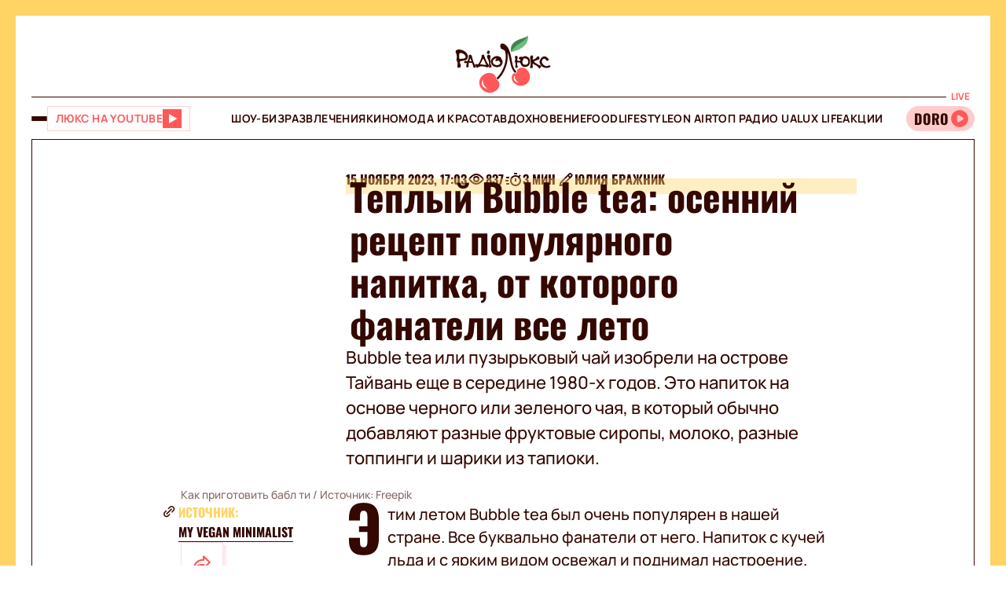

--- FILE ---
content_type: application/javascript; charset=utf8
request_url: https://lux.fm/chunk-3MC5L6K3.js
body_size: 117
content:
import{a as k}from"./chunk-WFI3CYNF.js";import{a as C}from"./chunk-ADXBJNIJ.js";import{a as P}from"./chunk-5EGOTD3S.js";import{a as h}from"./chunk-JQDHH2WZ.js";import{a as f}from"./chunk-CBNZKTBC.js";import{b as M}from"./chunk-VDZPKROA.js";import{Eb as i,Ob as l,Pb as s,Qb as c,db as e,gc as p,hc as r,pb as a,wd as g,xc as m,yc as d}from"./chunk-AYLSLZLR.js";var S=(()=>{class o{constructor(){this.shadowColor=g.colors.primary,this.BlocksTranslations=P,this.socials=k}static{this.\u0275fac=function(t){return new(t||o)}}static{this.\u0275cmp=a({type:o,selectors:[["app-socials-block"]],inputs:{shadowColor:"shadowColor"},decls:5,vars:6,consts:[["appImageShadow","",1,"social-block",3,"color"],[3,"headingLevel"],[3,"socialList"]],template:function(t,n){t&1&&(l(0,"article",0)(1,"app-block-title",1),p(2),m(3,"translation"),s(),c(4,"app-socials-list",2),s()),t&2&&(i("color",n.shadowColor),e(),i("headingLevel","h4"),e(),r(d(3,4,n.BlocksTranslations.socialBlockTitle)),e(2),i("socialList",n.socials))},dependencies:[C,M,h,f],styles:["[_nghost-%COMP%]   .social-block[_ngcontent-%COMP%]{height:100%;min-height:10rem;width:100%;display:flex;flex-direction:column}[_nghost-%COMP%]   .social-block[_ngcontent-%COMP%]   app-block-title[_ngcontent-%COMP%]{background-color:#ff5858}[_nghost-%COMP%]   .social-block[_ngcontent-%COMP%]   app-socials-list[_ngcontent-%COMP%]{padding:3rem;border:1px solid #F8E4E4;flex-grow:1;justify-content:center;align-items:center}@media (max-width: 768px){[_nghost-%COMP%]   .social-block[_ngcontent-%COMP%]   app-block-title[_ngcontent-%COMP%]{display:none}[_nghost-%COMP%]   .social-block[_ngcontent-%COMP%]   app-socials-list[_ngcontent-%COMP%]{padding:3rem 1rem}}[_nghost-%COMP%]     app-block-title{padding:.5rem 2rem}[_nghost-%COMP%]     app-socials-list{column-gap:3rem}@media (max-width: 768px){[_nghost-%COMP%]     app-socials-list{column-gap:1.5rem}}"],changeDetection:0})}}return o})();export{S as a};


--- FILE ---
content_type: application/javascript; charset=utf-8
request_url: https://fundingchoicesmessages.google.com/f/AGSKWxXjEixbaUij6RCt84m-4kKRLiNf6LNxX4qZiM-l2xKiFiNCQHqGCHG13HGaCrKmfJ8FBE7WmShSTYUfIJn8JQ0zglEgw4b5XHzVZpiRmJKI6fdHJFvXYN7QavAsC2_0_um6vjmLTk8_aHLOr2pEKfazYKWBilSH_32H2AG7KJUsZtoKmqZu3OzEhk9m/_/adserver_/internal-ad-/script-adv-/ads160x600-_plus/ads/
body_size: -1290
content:
window['0bdd5af0-eb7f-4b8f-bd79-288a12c01692'] = true;